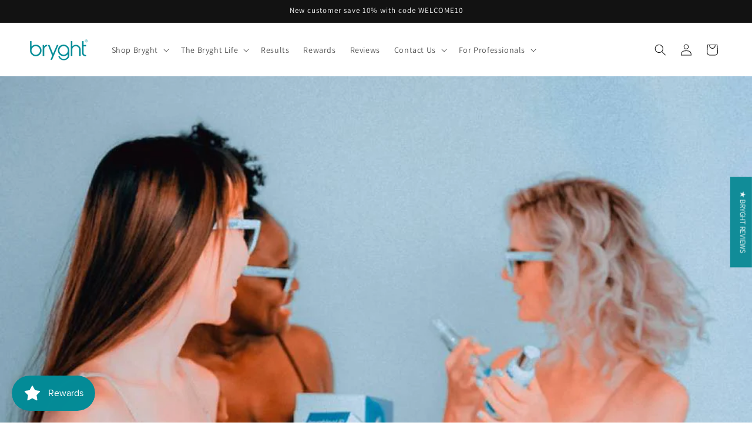

--- FILE ---
content_type: text/javascript
request_url: https://bryghtenup.com/cdn/shop/t/71/compiled_assets/scripts.js?v=8404
body_size: 1078
content:
(function(){var __sections__={};(function(){for(var i=0,s=document.getElementById("sections-script").getAttribute("data-sections").split(",");i<s.length;i++)__sections__[s[i]]=!0})(),function(){if(!(!__sections__.faq&&!Shopify.designMode))try{class FaqAccordion extends HTMLElement{constructor(){super(),this.items=this.querySelectorAll("[data-faq-item]"),this.#init()}#init(){for(const item of this.items)item.addEventListener("toggle",this.#handleToggle.bind(this))}#handleToggle(event){const currentItem=event.target;if(currentItem.open)for(const item of this.items)item!==currentItem&&item.open&&item.removeAttribute("open")}}customElements.define("faq-accordion",FaqAccordion)}catch(e){console.error(e)}}(),function(){if(__sections__.header)try{class StickyHeader extends HTMLElement{constructor(){super()}connectedCallback(){this.header=document.querySelector(".section-header"),this.headerIsAlwaysSticky=this.getAttribute("data-sticky-type")==="always"||this.getAttribute("data-sticky-type")==="reduce-logo-size",this.headerBounds={},this.setHeaderHeight(),window.matchMedia("(max-width: 990px)").addEventListener("change",this.setHeaderHeight.bind(this)),this.headerIsAlwaysSticky&&this.header.classList.add("shopify-section-header-sticky"),this.currentScrollTop=0,this.preventReveal=!1,this.predictiveSearch=this.querySelector("predictive-search"),this.onScrollHandler=this.onScroll.bind(this),this.hideHeaderOnScrollUp=()=>this.preventReveal=!0,this.addEventListener("preventHeaderReveal",this.hideHeaderOnScrollUp),window.addEventListener("scroll",this.onScrollHandler,!1),this.createObserver()}setHeaderHeight(){document.documentElement.style.setProperty("--header-height",`${this.header.offsetHeight}px`)}disconnectedCallback(){this.removeEventListener("preventHeaderReveal",this.hideHeaderOnScrollUp),window.removeEventListener("scroll",this.onScrollHandler)}createObserver(){new IntersectionObserver((entries,observer2)=>{this.headerBounds=entries[0].intersectionRect,observer2.disconnect()}).observe(this.header)}onScroll(){const scrollTop=window.pageYOffset||document.documentElement.scrollTop;if(!(this.predictiveSearch&&this.predictiveSearch.isOpen)){if(scrollTop>this.currentScrollTop&&scrollTop>this.headerBounds.bottom){if(this.header.classList.add("scrolled-past-header"),this.preventHide)return;requestAnimationFrame(this.hide.bind(this))}else scrollTop<this.currentScrollTop&&scrollTop>this.headerBounds.bottom?(this.header.classList.add("scrolled-past-header"),this.preventReveal?(window.clearTimeout(this.isScrolling),this.isScrolling=setTimeout(()=>{this.preventReveal=!1},66),requestAnimationFrame(this.hide.bind(this))):requestAnimationFrame(this.reveal.bind(this))):scrollTop<=this.headerBounds.top&&(this.header.classList.remove("scrolled-past-header"),requestAnimationFrame(this.reset.bind(this)));this.currentScrollTop=scrollTop}}hide(){this.headerIsAlwaysSticky||(this.header.classList.add("shopify-section-header-hidden","shopify-section-header-sticky"),this.closeMenuDisclosure(),this.closeSearchModal())}reveal(){this.headerIsAlwaysSticky||(this.header.classList.add("shopify-section-header-sticky","animate"),this.header.classList.remove("shopify-section-header-hidden"))}reset(){this.headerIsAlwaysSticky||this.header.classList.remove("shopify-section-header-hidden","shopify-section-header-sticky","animate")}closeMenuDisclosure(){this.disclosures=this.disclosures||this.header.querySelectorAll("header-menu"),this.disclosures.forEach(disclosure=>disclosure.close())}closeSearchModal(){this.searchModal=this.searchModal||this.header.querySelector("details-modal"),this.searchModal.close(!1)}}customElements.define("sticky-header",StickyHeader)}catch(e){console.error(e)}}(),function(){if(!(!__sections__["instagram-marquee"]&&!Shopify.designMode))try{class InstagramMarquee extends HTMLElement{constructor(){super(),this.handleMouseEnter=this.handleMouseEnter.bind(this),this.handleMouseLeave=this.handleMouseLeave.bind(this)}connectedCallback(){this.addEventListener("mouseenter",this.handleMouseEnter),this.addEventListener("mouseleave",this.handleMouseLeave)}disconnectedCallback(){this.removeEventListener("mouseenter",this.handleMouseEnter),this.removeEventListener("mouseleave",this.handleMouseLeave)}handleMouseEnter(){this.classList.add("paused")}handleMouseLeave(){this.classList.remove("paused")}}customElements.get("instagram-marquee")||customElements.define("instagram-marquee",InstagramMarquee)}catch(e){console.error(e)}}(),function(){if(!(!__sections__["video-stories"]&&!Shopify.designMode))try{class VideoModalComponent extends HTMLElement{constructor(){super(),this.dialog=this.querySelector(".video-modal"),this.closeButton=this.querySelector(".video-modal__close"),this.content=this.querySelector(".video-modal__content"),this.currentVideoElement=null,this.#bindEvents()}#bindEvents(){const videoCards=document.querySelectorAll(".video-stories__card");for(const card of videoCards)card.addEventListener("click",()=>this.#openVideo(card));this.closeButton?.addEventListener("click",()=>this.#closeVideo()),this.dialog?.addEventListener("click",e=>{e.target===this.dialog&&this.#closeVideo()}),document.addEventListener("keydown",e=>{e.key==="Escape"&&this.dialog?.open&&this.#closeVideo()})}#openVideo(card){const videoUrl=card.dataset.videoUrl,videoType=card.dataset.videoType;if(videoUrl){if(this.content.innerHTML="",videoType==="youtube"){const videoId=this.#getYouTubeVideoId(videoUrl);if(videoId){const iframe=document.createElement("iframe");iframe.src=`https://www.youtube.com/embed/${videoId}?autoplay=1&rel=0`,iframe.allow="accelerometer; autoplay; clipboard-write; encrypted-media; gyroscope; picture-in-picture",iframe.allowFullscreen=!0,this.content.appendChild(iframe),this.currentVideoElement=iframe}}else{const video=document.createElement("video");video.src=videoUrl,video.controls=!0,video.autoplay=!0,this.content.appendChild(video),this.currentVideoElement=video}this.dialog?.showModal(),document.body.style.overflow="hidden"}}#closeVideo(){this.currentVideoElement&&(this.currentVideoElement.tagName==="VIDEO"&&this.currentVideoElement.pause(),this.currentVideoElement=null),this.content.innerHTML="",this.dialog?.close(),document.body.style.overflow=""}#getYouTubeVideoId(url){const patterns=[/(?:youtube\.com\/watch\?v=|youtu\.be\/)([^&\s]+)/,/youtube\.com\/embed\/([^&\s]+)/,/youtube\.com\/v\/([^&\s]+)/];for(const pattern of patterns){const match=url.match(pattern);if(match)return match[1]}return null}}customElements.define("video-modal-component",VideoModalComponent)}catch(e){console.error(e)}}()})();
//# sourceMappingURL=/cdn/shop/t/71/compiled_assets/scripts.js.map?v=8404
